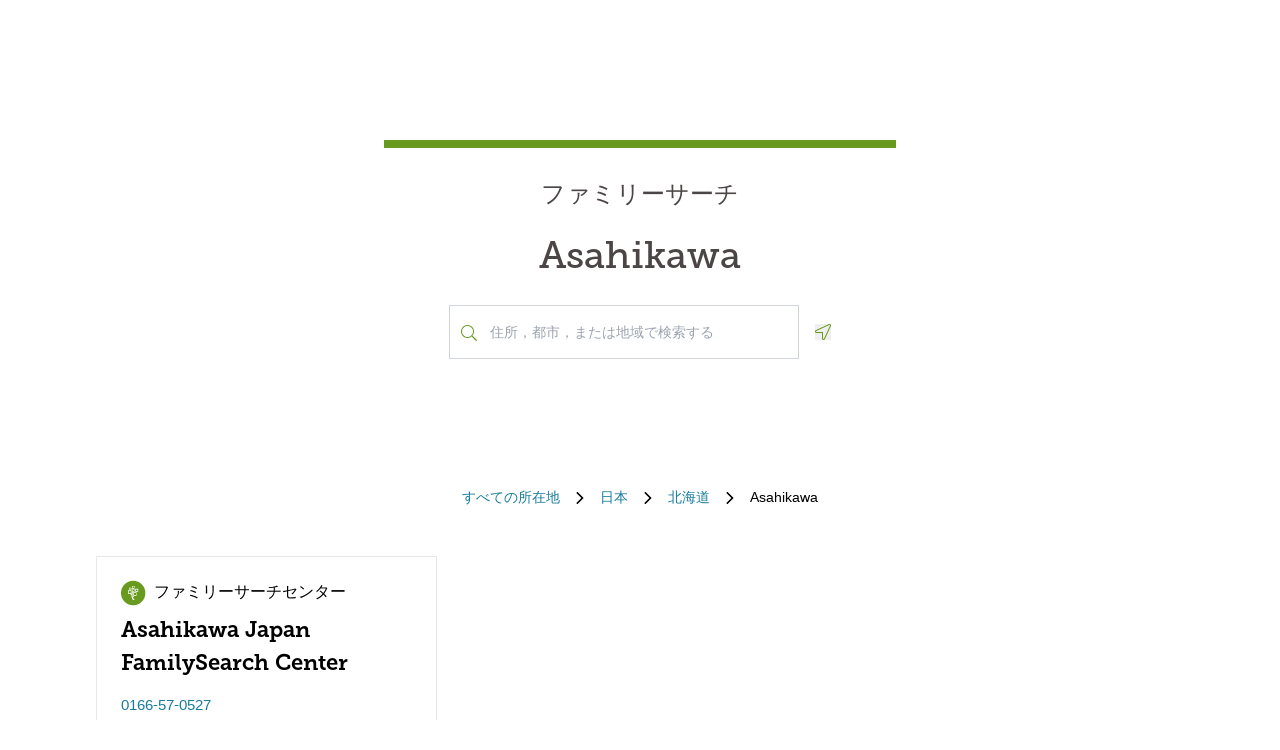

--- FILE ---
content_type: text/html; charset=utf-8
request_url: https://locations.familysearch.org/ja/jp/hokkaido/asahikawa
body_size: 7484
content:
<!DOCTYPE html><html lang="ja"><head><link rel="stylesheet" href="/assets/static/main-pC6v8b3D.css"/>
<link rel="stylesheet" href="/assets/static/useBreakpoints-DNXxfPCm.css"/>
<link rel="stylesheet" href="/assets/static/Directory-DlUVVAx3.css"/>
<link rel="stylesheet" href="/assets/static/search-lL3hmfYv.css"/>
<link rel="stylesheet" href="/assets/static/Breadcrumbs-B2bMaCuL.css"/><title>Yext Pages Site</title>
    <meta charset="UTF-8"/>
    <meta name="viewport" content="width=device-width, initial-scale=1, maximum-scale=5"/>
    <meta name="description" content="Family Search Directory, 日本, 北海道, Asahikawa."/>
<meta property="og:title" content=""/>
<meta property="og:description" content="Family Search Directory, 日本, 北海道, Asahikawa."/>
<meta property="og:url" content="https://locations.familysearch.org/ja/jp/hokkaido/asahikawa"/>
<link rel="canonical" href="https://locations.familysearch.org/ja/jp/hokkaido/asahikawa"/>
<link rel="shortcut icon" type="image/ico" href="[data-uri]"/>
<meta http-equiv="X-UA-Compatible" content="IE=edge"/>
<meta rel="dns-prefetch" href="//www.yext-pixel.com"/>
<meta rel="dns-prefetch" href="//a.cdnmktg.com"/>
<meta rel="dns-prefetch" href="//a.mktgcdn.com"/>
<meta rel="dns-prefetch" href="//dynl.mktgcdn.com"/>
<meta rel="dns-prefetch" href="//dynm.mktgcdn.com"/>
<meta rel="dns-prefetch" href="//www.google-analytics.com"/>
<meta name="format-detection" content="telephone=no"/>
<meta property="og:type" content="website"/>
<meta property="twitter:card" content="summary"/>
    <script>window.yextAnalyticsEnabled=true;window.enableYextAnalytics=()=>{window.yextAnalyticsEnabled=true}</script>
<script>
  window.addEventListener('ExReady', function(){
    FS.Analytics.deferPageView();
    // Call setTimeout to avoid a flaw in FS that triggers infinite recursion
    setTimeout(function(){
      FS.Analytics.adobeLaunchEx = function () { return true };
      setTimeout(function(){
        FS.Analytics.updatePageViewData({
          page_channel: 'locator-map',
          page_detail: 'Asahikawa'
        });
        FS.Analytics.trackPageView();
      }, 1000);
    });
  });
  </script>
<link rel="stylesheet" type="text/css" href="https://foundry.familysearch.org/Foundry/v1/MuseoSlab/css"/>
<script type="application/ld+json">
  {"@graph":[null,null,{"@context":"http://www.schema.org","@type":"BreadcrumbList","itemListElement":[{"@type":"ListItem","name":"Family Search Directory","position":1,"item":{"@type":"Thing","@id":"../../../ja"}},{"@type":"ListItem","name":"日本","position":2,"item":{"@type":"Thing","@id":"../../../ja/jp"}},{"@type":"ListItem","name":"北海道","position":3,"item":{"@type":"Thing","@id":"../../../ja/jp/hokkaido"}},{"@type":"ListItem","name":"Asahikawa","position":4,"item":{"@type":"Thing","@id":"../../../"}}]}]}
  </script><script type="module">
        const componentURL = new URL("/assets/client/city.DSqtPjn5.js", import.meta.url)
        const component = await import(componentURL);

        const renderURL = new URL("/assets/render/_client.PXfxF9IK.js", import.meta.url)
        const render = await import(renderURL);

        render.render(
        {
            Page: component.default,
            pageProps: JSON.parse(decodeURIComponent("%7B%22document%22%3A%7B%22__%22%3A%7B%22entityPageSet%22%3A%7B%7D%2C%22name%22%3A%22city%22%7D%2C%22_additionalLayoutComponents%22%3A%5B%22CustomCodeSection%22%5D%2C%22_env%22%3A%7B%7D%2C%22_schema%22%3A%7B%22%40context%22%3A%22https%3A%2F%2Fschema.org%22%2C%22%40type%22%3A%22Thing%22%2C%22name%22%3A%22Asahikawa%22%2C%22url%22%3A%22locations.familysearch.org%2Fja%2Fjp%2Fhokkaido%2Fasahikawa%22%7D%2C%22_site%22%3A%7B%22c_aboutSectionCTA%22%3A%7B%22label%22%3A%22%E3%81%95%E3%82%89%E3%81%AB%E5%AD%A6%E3%81%B6%22%2C%22link%22%3A%22https%3A%2F%2Fwww.familysearch.org%2Fen%2Fcenters%2Fabout%22%2C%22linkType%22%3A%22OTHER%22%7D%2C%22c_aboutSectionImage%22%3A%7B%22alternateText%22%3A%22%E3%83%95%E3%82%A1%E3%83%9F%E3%83%AA%E3%83%BC%E3%82%B5%E3%83%BC%E3%83%81%E3%82%BB%E3%83%B3%E3%82%BF%E3%83%BC%E3%81%A7%E3%83%9C%E3%83%A9%E3%83%B3%E3%83%86%E3%82%A3%E3%82%A2%E3%81%8B%E3%82%89%E5%8A%A9%E3%81%91%E3%82%92%E5%8F%97%E3%81%91%E3%81%A6%E3%81%84%E3%82%8B%E5%A5%B3%E6%80%A7%E3%80%82%22%2C%22height%22%3A4000%2C%22url%22%3A%22https%3A%2F%2Fa.mktgcdn.com%2Fp%2Fko4jA0P6mghmjKzb-lrdpJ4LWTJemMKH47hH6vNVMsk%2F6000x4000.jpg%22%2C%22width%22%3A6000%7D%2C%22c_aboutSectionTitle%22%3A%22%E3%83%95%E3%82%A1%E3%83%9F%E3%83%AA%E3%83%BC%E3%82%B5%E3%83%BC%E3%83%81%E3%82%BB%E3%83%B3%E3%82%BF%E3%83%BC%E3%81%AF%E3%81%A9%E3%81%AE%E3%82%88%E3%81%86%E3%81%AA%E3%81%A8%E3%81%93%E3%82%8D%E3%81%A7%E3%81%99%E3%81%8B%E3%80%82%22%2C%22c_breadcrumbsText%22%3A%22%E3%81%99%E3%81%B9%E3%81%A6%E3%81%AE%E6%89%80%E5%9C%A8%E5%9C%B0%22%2C%22c_byAppointmentOnlyText%22%3A%22%E5%AE%8C%E5%85%A8%E4%BA%88%E7%B4%84%E5%88%B6%22%2C%22c_closedHoursText%22%3A%22%E9%96%89%E9%A4%A8%E6%99%82%E9%96%93%E3%81%AF%22%2C%22c_daysOfWeek%22%3A%7B%22friday%22%3A%22%E9%87%91%E6%9B%9C%E6%97%A5%22%2C%22monday%22%3A%22%E6%9C%88%E6%9B%9C%E6%97%A5%22%2C%22saturday%22%3A%22%E5%9C%9F%E6%9B%9C%E6%97%A5%22%2C%22sunday%22%3A%22%E6%97%A5%E6%9B%9C%E6%97%A5%22%2C%22thursday%22%3A%22%E6%9C%A8%E6%9B%9C%E6%97%A5%22%2C%22tuesday%22%3A%22%E7%81%AB%E6%9B%9C%E6%97%A5%22%2C%22wednesday%22%3A%22%E6%B0%B4%E6%9B%9C%E6%97%A5%22%7D%2C%22c_directoryBusinessName%22%3A%22%E3%83%95%E3%82%A1%E3%83%9F%E3%83%AA%E3%83%BC%E3%82%B5%E3%83%BC%E3%83%81%22%2C%22c_getDirectionsCTA%22%3A%22%E8%A1%8C%E3%81%8D%E6%96%B9%E3%82%92%E8%AA%BF%E3%81%B9%E3%82%8B%22%2C%22c_header%22%3A%7B%22links%22%3A%5B%7B%22label%22%3A%22Link1%22%2C%22link%22%3A%22https%3A%2F%2Fwww.familysearch.org%2Fen%2F%22%2C%22linkType%22%3A%22URL%22%7D%2C%7B%22label%22%3A%22Family%20Tree%22%2C%22link%22%3A%22https%3A%2F%2Fwww.yext.com%22%2C%22linkType%22%3A%22URL%22%7D%2C%7B%22label%22%3A%22Search%22%2C%22link%22%3A%22https%3A%2F%2Fwww.yext.com%22%2C%22linkType%22%3A%22URL%22%7D%2C%7B%22label%22%3A%22Memories%22%2C%22link%22%3A%22https%3A%2F%2Fwww.yext.com%22%2C%22linkType%22%3A%22URL%22%7D%2C%7B%22label%22%3A%22Get%20Involved%22%2C%22link%22%3A%22https%3A%2F%2Fwww.yext.com%22%2C%22linkType%22%3A%22URL%22%7D%2C%7B%22label%22%3A%22Activities%22%7D%2C%7B%22label%22%3A%22SIGN%20IN%22%2C%22link%22%3A%22https%3A%2F%2Fident.familysearch.org%2Fcis-web%2Foauth2%2Fv3%2Fauthorization%3Fclient_secret%3DqFN1CsF%252Fk52eEw%252BMJfbhTWN6k650fl5C4hZA4gG1yEqFIglZpK9aw29BiEwKyYbpj4V33ocTXPtgFt8azNoSmtfXjnKsGttQUL2fexKPDDX5NbP9IMgm5MDEWus%252F2%252B8R1PGTAwXfl7qoAOSJ5CFn9nmrs5rkOwI7RDv0dP5BOZydzd3cuUotk52v7WtfFY7WLAoEowDqR8b%252BJcytvZ1t0csL4diaWwLpyqCuNA34P0k5W7DqubFzlwZ5HL%252FQX5EGf5k1QgC4Q5ZXg36iBXJZwQfPaZv3WYc0kXn%252FKWDeHj1lKByB2v9rvkMsLzQZsslTJO3bvSE7mFU7p8sQS%252BENNQ%253D%253D%26response_type%3Dcode%26redirect_uri%3Dhttps%253A%252F%252Fwww.familysearch.org%252Fauth%252Ffamilysearch%252Fcallback%26state%3D%252F%26client_id%3D3Z3L-Z4GK-J7ZS-YT3Z-Q4KY-YN66-ZX5K-176R%22%2C%22linkType%22%3A%22OTHER%22%7D%2C%7B%22label%22%3A%22CREATE%20ACCOUNT%22%2C%22link%22%3A%22https%3A%2F%2Fwww.familysearch.org%2Fidentity%2Fsignup%2F%22%2C%22linkType%22%3A%22OTHER%22%7D%5D%2C%22logo%22%3A%7B%22height%22%3A35%2C%22url%22%3A%22https%3A%2F%2Fa.mktgcdn.com%2Fp%2FOVq9ouEqFvzjctE19T3UZHVRj6ODKIKoqljNcjH7Nsc%2F132x35.png%22%2C%22width%22%3A132%7D%7D%2C%22c_heroLabel1%22%3A%22%E6%83%85%E5%A0%B1%22%2C%22c_hoursLabel%22%3A%22%E9%96%8B%E9%A4%A8%E6%99%82%E9%96%93%22%2C%22c_instagram%22%3A%22https%3A%2F%2Fwww.instagram.com%2F%22%2C%22c_linkedIn%22%3A%22https%3A%2F%2Fwww.linkedin.com%2F%22%2C%22c_nearbyLocationsCTA%22%3A%7B%22label%22%3A%22%E6%89%80%E5%9C%A8%E5%9C%B0%E3%82%92%E8%A6%8B%E3%81%A4%E3%81%91%E3%82%8B%22%7D%2C%22c_nearbyLocationsTitle%22%3A%22%E8%BF%91%E9%9A%A3%E3%81%AB%E3%81%82%E3%82%8B%E6%89%80%E5%9C%A8%E5%9C%B0%22%2C%22c_nearbySectionAPIKey%22%3A%2227e89a7d70ee1375209ebc17a2bbaa91%22%2C%22c_openHoursText%22%3A%22%E9%96%8B%E9%A4%A8%E6%97%A5%E3%81%AF%22%2C%22c_readLessCTA%22%3A%22%E5%B0%91%E3%81%AA%E3%81%8F%E8%A1%A8%E7%A4%BA%E3%81%99%E3%82%8B%22%2C%22c_readMoreCTA%22%3A%22%E3%81%95%E3%82%89%E3%81%AB%E8%AA%AD%E3%82%80%22%2C%22c_searchExperienceAPIKey%22%3A%220725f078d09ed32336ef9337bd4e188a%22%2C%22c_searchInstructions%22%3A%22%E4%BD%8F%E6%89%80%EF%BC%8C%E9%83%BD%E5%B8%82%EF%BC%8C%E3%81%BE%E3%81%9F%E3%81%AF%E5%9C%B0%E5%9F%9F%E3%81%A7%E6%A4%9C%E7%B4%A2%E3%81%99%E3%82%8B%22%2C%22c_servicesLabel%22%3A%22%E3%82%B5%E3%83%BC%E3%83%93%E3%82%B9%22%2C%22c_temporarilyClosedHoursText%22%3A%22%E4%B8%80%E6%99%82%E7%9A%84%E3%81%AB%E9%96%89%E9%A4%A8%E4%B8%AD%22%2C%22c_twitter%22%3A%22https%3A%2F%2Fwww.twitter.com%2F%22%2C%22c_upcomingClassesCTA%22%3A%22%E3%81%99%E3%81%B9%E3%81%A6%E8%A1%A8%E7%A4%BA%E3%81%99%E3%82%8B%22%2C%22c_upcomingClassesCollapseCTA%22%3A%22%E5%B0%91%E3%81%AA%E3%81%8F%E8%A1%A8%E7%A4%BA%E3%81%99%E3%82%8B%22%2C%22c_upcomingClassesHeader%22%3A%22%E4%BB%8A%E5%BE%8C%E3%81%AE%E3%82%AF%E3%83%A9%E3%82%B9%22%2C%22c_youtube%22%3A%22https%3A%2F%2Fwww.youtube.com%2F%22%2C%22id%22%3A%22site-entity%22%2C%22meta%22%3A%7B%22entityType%22%3A%7B%22id%22%3A%22ce_site%22%2C%22uid%22%3A135772%7D%2C%22locale%22%3A%22ja%22%7D%2C%22name%22%3A%22Site%20Entity%22%2C%22uid%22%3A90729278%7D%2C%22_yext%22%3A%7B%22contentDeliveryAPIDomain%22%3A%22https%3A%2F%2Fcdn.yextapis.com%22%2C%22managementAPIDomain%22%3A%22https%3A%2F%2Fapi.yext.com%22%2C%22platformDomain%22%3A%22https%3A%2F%2Fwww.yext.com%22%7D%2C%22businessId%22%3A2970756%2C%22dm_directoryChildren%22%3A%5B%7B%22address%22%3A%7B%22city%22%3A%22Asahikawa%22%2C%22countryCode%22%3A%22JP%22%2C%22line1%22%3A%221-Jo%208%20Chome-1-11%20Suehiro%22%2C%22postalCode%22%3A%22071-8131%22%2C%22region%22%3A%22Hokkaido%22%2C%22sublocality%22%3A%22Asahikawa%22%7D%2C%22c_alternateName%22%3A%22Asahikawa%20Japan%20FamilySearch%20Center%22%2C%22c_byAppointmentOnly%22%3Afalse%2C%22c_fSDifferentiator%22%3A%22CENTER%22%2C%22c_locationType%22%3A%22%E3%83%95%E3%82%A1%E3%83%9F%E3%83%AA%E3%83%BC%E3%82%B5%E3%83%BC%E3%83%81%E3%82%BB%E3%83%B3%E3%82%BF%E3%83%BC%22%2C%22mainPhone%22%3A%22%2B81166570527%22%2C%22name%22%3A%22%E3%83%95%E3%82%A1%E3%83%9F%E3%83%AA%E3%83%BC%E3%82%B5%E3%83%BC%E3%83%81%E3%82%BB%E3%83%B3%E3%82%BF%E3%83%BC%22%2C%22slug%22%3A%22ja%2Fjp%2Fhokkaido%2Fasahikawa%2F1-jo-8-chome-1-11-suehiro%22%2C%22websiteUrl%22%3A%7B%22displayUrl%22%3A%22https%3A%2F%2Flocations.familysearch.org%2Fja%2Fjp%2Fhokkaido%2Fasahikawa%2F1-jo-8-chome-1-11-suehiro%22%2C%22preferDisplayUrl%22%3Afalse%2C%22url%22%3A%22https%3A%2F%2Flocations.familysearch.org%2Fja%2Fjp%2Fhokkaido%2Fasahikawa%2F1-jo-8-chome-1-11-suehiro%22%7D%7D%5D%2C%22dm_directoryParents_defaultdirectory%22%3A%5B%7B%22name%22%3A%22Family%20Search%20Directory%22%2C%22slug%22%3A%22ja%22%7D%2C%7B%22name%22%3A%22%E6%97%A5%E6%9C%AC%22%2C%22slug%22%3A%22ja%2Fjp%22%7D%2C%7B%22name%22%3A%22%E5%8C%97%E6%B5%B7%E9%81%93%22%2C%22slug%22%3A%22ja%2Fjp%2Fhokkaido%22%7D%2C%7B%22name%22%3A%22Asahikawa%22%2C%22slug%22%3A%22%22%7D%5D%2C%22id%22%3A%22defaultDirectory_jp_hokkaido_asahikawa%22%2C%22locale%22%3A%22ja%22%2C%22meta%22%3A%7B%22entityType%22%3A%7B%22id%22%3A%22ce_city%22%2C%22uid%22%3A135770%7D%2C%22locale%22%3A%22ja%22%7D%2C%22name%22%3A%22Asahikawa%22%2C%22siteDomain%22%3A%22locations.familysearch.org%22%2C%22siteId%22%3A44368%2C%22siteInternalHostName%22%3A%22locations.familysearch.org%22%2C%22slug%22%3A%22ja%2Fjp%2Fhokkaido%2Fasahikawa%22%2C%22uid%22%3A2026631947%2C%22dm_directoryParents%22%3A%5B%7B%22name%22%3A%22Family%20Search%20Directory%22%2C%22slug%22%3A%22ja%22%7D%2C%7B%22name%22%3A%22%E6%97%A5%E6%9C%AC%22%2C%22slug%22%3A%22ja%2Fjp%22%7D%2C%7B%22name%22%3A%22%E5%8C%97%E6%B5%B7%E9%81%93%22%2C%22slug%22%3A%22ja%2Fjp%2Fhokkaido%22%7D%2C%7B%22name%22%3A%22Asahikawa%22%2C%22slug%22%3A%22%22%7D%5D%7D%2C%22__meta%22%3A%7B%22mode%22%3A%22production%22%7D%2C%22translations%22%3A%7B%22ja%22%3A%7B%22translation%22%3A%7B%22Go%20to%20previous%20page.%20Currently%20on%20Page%20%7B%7BCURRENT_PAGE%7D%7D%20of%20%7B%7BMAX_PAGE_COUNT%7D%7D%22%3A%22%E5%89%8D%E3%81%AE%E3%83%9A%E3%83%BC%E3%82%B8%E3%81%AB%E6%88%BB%E3%82%8B%E3%80%82%E7%8F%BE%E5%9C%A8%7B%7BCURRENT_PAGE%7D%7D%EF%BC%8F%7B%7BMAX_PAGE_COUNT%7D%7D%E3%83%9A%E3%83%BC%E3%82%B8%22%2C%22Go%20to%20next%20page.%20Currently%20on%20Page%20%7B%7BCURRENT_PAGE%7D%7D%20of%20%7B%7BMAX_PAGE_COUNT%7D%7D%22%3A%22%E6%AC%A1%E3%81%AE%E3%83%9A%E3%83%BC%E3%82%B8%E3%81%AB%E9%80%B2%E3%82%80%E3%80%82%E7%8F%BE%E5%9C%A8%7B%7BCURRENT_PAGE%7D%7D%EF%BC%8F%7B%7BMAX_PAGE_COUNT%7D%7D%E3%83%9A%E3%83%BC%E3%82%B8%22%2C%22%7B%7BSTART%7D%7D-%7B%7BEND%7D%7D%20of%20%7B%7BRESULTS_COUNT%7D%7D%20locations%20near%20%7B%7BSEARCH_PLACE%7D%7D%22%3A%22%7B%7BSEARCH_PLACE%7D%7D%E5%91%A8%E8%BE%BA%E3%81%AE%E6%89%80%E5%9C%A8%E5%9C%B0%7B%7BRESULTS_COUNT%7D%7D%E4%BB%B6%E4%B8%AD%7B%7BSTART%7D%7D-%7B%7BEND%7D%7D%E4%BB%B6%22%2C%22%7B%7BSTART%7D%7D-%7B%7BEND%7D%7D%20of%20%7B%7BRESULTS_COUNT%7D%7D%20locations%20found%22%3A%22%7B%7BRESULTS_COUNT%7D%7D%E4%BB%B6%E4%B8%AD%7B%7BSTART%7D%7D-%7B%7BEND%7D%7D%E4%BB%B6%E3%81%AE%E6%89%80%E5%9C%A8%E5%9C%B0%E3%81%8C%E8%A6%8B%E3%81%A4%E3%81%8B%E3%82%8A%E3%81%BE%E3%81%97%E3%81%9F%22%2C%22%7B%7BRESULTS_COUNT%7D%7D%20locations%20found%20near%20%7B%7BSEARCH_PLACE%7D%7D%22%3A%22%7B%7BSEARCH_PLACE%7D%7D%E5%91%A8%E8%BE%BA%E3%81%AE%E6%89%80%E5%9C%A8%E5%9C%B0%7B%7BRESULTS_COUNT%7D%7D%E4%BB%B6%22%2C%22%7B%7BRESULTS_COUNT%7D%7D%20locations%20found%22%3A%22%7B%7BRESULTS_COUNT%7D%7D%E4%BB%B6%E3%81%AE%E6%89%80%E5%9C%A8%E5%9C%B0%E3%81%8C%E8%A6%8B%E3%81%A4%E3%81%8B%E3%82%8A%E3%81%BE%E3%81%97%E3%81%9F%22%2C%221%20location%20found%20near%20%7B%7BSEARCH_PLACE%7D%7D%22%3A%22%7B%7BSEARCH_PLACE%7D%7D%E5%91%A8%E8%BE%BA%E3%81%AE%E6%89%80%E5%9C%A8%E5%9C%B01%E4%BB%B6%22%2C%221%20location%20found%22%3A%221%E4%BB%B6%E3%81%AE%E6%89%80%E5%9C%A8%E5%9C%B0%E3%81%8C%E8%A6%8B%E3%81%A4%E3%81%8B%E3%82%8A%E3%81%BE%E3%81%97%E3%81%9F%22%2C%22No%20locations%20found%20near%20%7B%7BSEARCH_PLACE%7D%7D%22%3A%22%7B%7BSEARCH_PLACE%7D%7D%E5%91%A8%E8%BE%BA%E3%81%AE%E6%89%80%E5%9C%A8%E5%9C%B0%E3%81%AF%E8%A6%8B%E3%81%A4%E3%81%8B%E3%82%8A%E3%81%BE%E3%81%9B%E3%82%93%E3%81%A7%E3%81%97%E3%81%9F%22%2C%22No%20locations%20found%22%3A%22%E6%89%80%E5%9C%A8%E5%9C%B0%E3%81%AF%E8%A6%8B%E3%81%A4%E3%81%8B%E3%82%8A%E3%81%BE%E3%81%9B%E3%82%93%E3%81%A7%E3%81%97%E3%81%9F%22%7D%7D%7D%2C%22path%22%3A%22ja%2Fjp%2Fhokkaido%2Fasahikawa%22%2C%22relativePrefixToRoot%22%3A%22..%2F..%2F..%2F%22%7D")),
        }
        );
    </script><script>var IS_PRODUCTION = true;var PRODUCTION_DOMAINS = JSON.parse("{\"primary\":\"locations.familysearch.org\",\"aliases\":[]}");</script></head>
    <body>
      <div id="reactele"><div class="mt-[60px]"></div><div class="mb-8"><div class="DirectoryHero py-8 md:py-20 px-4 md:px-0 flex items-center justify-center" style="background-image:url(&#39;undefined&#39;);background-size:cover"><div class="DirectoryHero-wrapper border-t-brand-primary border-t-[8px] text-center w-full sm:w-1/2 lg:w-2/5 p-8"><div class="mb-6 text-center Heading Heading--hero"><span class="mb-6 text-2xl block">ファミリーサーチ</span> <h1 class="block">Asahikawa</h1></div><div class="flex items-center justify-center"><div class="relative w-[350px!important] justify-center h-[54px]"><div class="absolute left-3 top-7 -translate-y-1/2 text-brand-primary z-10"><img src="data:image/svg+xml,%3csvg%20width=&#39;16&#39;%20height=&#39;16&#39;%20viewBox=&#39;0%200%2016%2016&#39;%20fill=&#39;none&#39;%20xmlns=&#39;http://www.w3.org/2000/svg&#39;%3e%3cpath%20d=&#39;M15.8898%2015.0493L11.8588%2011.0182C11.7869%2010.9463%2011.6932%2010.9088%2011.5932%2010.9088H11.2713C12.3431%209.74952%2012.9994%208.20272%2012.9994%206.49968C12.9994%202.90923%2010.0901%200%206.49968%200C2.90923%200%200%202.90923%200%206.49968C0%2010.0901%202.90923%2012.9994%206.49968%2012.9994C8.20272%2012.9994%209.74952%2012.3431%2010.9088%2011.2744V11.5932C10.9088%2011.6932%2010.9495%2011.7869%2011.0182%2011.8588L15.0493%2015.8898C15.1961%2016.0367%2015.4336%2016.0367%2015.5805%2015.8898L15.8898%2015.5805C16.0367%2015.4336%2016.0367%2015.1961%2015.8898%2015.0493ZM6.49968%2011.9994C3.45921%2011.9994%200.999951%209.54016%200.999951%206.49968C0.999951%203.45921%203.45921%200.999951%206.49968%200.999951C9.54016%200.999951%2011.9994%203.45921%2011.9994%206.49968C11.9994%209.54016%209.54016%2011.9994%206.49968%2011.9994Z&#39;%20fill=&#39;%23679A1E&#39;/%3e%3c/svg%3e" alt=""/></div><div class="absolute w-full mb-0"><div><input class="bg-white outline-none w-full p-2 border border-gray-300 focus:border-primary text-neutral-dark placeholder:text-neutral rounded-none px-10 py-4 text-sm h-auto" placeholder="住所，都市，または地域で検索する" value="" id="" autocomplete="off" aria-describedby="" aria-activedescendant=""/><div id="" class="hidden">When autocomplete results are available, use up and down arrows to review and enter to select.</div><div class="sr-only" aria-live="assertive"></div></div></div></div><button class="ml-4"><svg fill="none" height="16" viewBox="0 0 16 16" width="16" xmlns="http://www.w3.org/2000/svg"><path d="m14.4347 0c-.1791 0-.3622.034375-.5435.11l-12.99279 5.99656c-1.499063.69969-.999375 2.89844.59969 2.89844h5.49718v5.4972c0 .9378.75657 1.4978 1.52313 1.4978.54062 0 1.08594-.2781 1.37531-.8981l5.99688-12.99315c.4241-1.01844-.4484-2.10875-1.4559-2.10875zm.5484 1.69-5.99532 12.9894c-.09937.2131-.2575.3212-.46968.3212-.18125 0-.52375-.104-.52375-.4981v-6.49688h-6.49625c-.35782 0-.4575-.27593-.48407-.39468-.03437-.15406-.039683-.43688.30313-.59688l12.95874-5.98156c.0534-.02219.1053-.032813.1591-.032813.1693 0 .359.114063.4722.283753.0684.10281.135.26281.0759.40656z" fill="#679A1E"></path></svg><span class="sr-only">Geolocate.</span></button></div></div></div><nav class="Breadcrumbs container justify-center" aria-label="Breadcrumb"><ol class="Breadcrumbs-list flex-wrap justify-start sm:justify-center"><li class="Breadcrumbs-item"><a class="Link Breadcrumbs-link Link--breadcrumbs" href="../../../ja" style="unicode-bidi:bidi-override;direction:ltr" data-ya-track="breadcrumb_0"><span class="Breadcrumbs-label">すべての所在地</span></a><span class="Breadcrumbs-separator"><img src="data:image/svg+xml,%3csvg%20fill=&#39;none&#39;%20height=&#39;12&#39;%20viewBox=&#39;0%200%208%2012&#39;%20width=&#39;8&#39;%20xmlns=&#39;http://www.w3.org/2000/svg&#39;%3e%3cpath%20d=&#39;m7.31547%206.39836-5.5208%205.43644c-.22027.2203-.57645.2203-.79672%200l-.332748-.3328c-.220269-.2202-.220269-.5764%200-.7967l4.794378-4.7053-4.789691-4.70533c-.22027-.22027-.22027-.576451%200-.79672l.332751-.332748c.22027-.2202694.57645-.2202694.79672%200l5.52079%205.436438c.21559.22027.21558.57645-.00468.79672z&#39;%20fill=&#39;%23000000&#39;/%3e%3c/svg%3e" alt=""/></span></li><li class="Breadcrumbs-item"><a class="Link Breadcrumbs-link Link--breadcrumbs" href="../../../ja/jp" style="unicode-bidi:bidi-override;direction:ltr" data-ya-track="breadcrumb_1"><span class="Breadcrumbs-label">日本</span></a><span class="Breadcrumbs-separator"><img src="data:image/svg+xml,%3csvg%20fill=&#39;none&#39;%20height=&#39;12&#39;%20viewBox=&#39;0%200%208%2012&#39;%20width=&#39;8&#39;%20xmlns=&#39;http://www.w3.org/2000/svg&#39;%3e%3cpath%20d=&#39;m7.31547%206.39836-5.5208%205.43644c-.22027.2203-.57645.2203-.79672%200l-.332748-.3328c-.220269-.2202-.220269-.5764%200-.7967l4.794378-4.7053-4.789691-4.70533c-.22027-.22027-.22027-.576451%200-.79672l.332751-.332748c.22027-.2202694.57645-.2202694.79672%200l5.52079%205.436438c.21559.22027.21558.57645-.00468.79672z&#39;%20fill=&#39;%23000000&#39;/%3e%3c/svg%3e" alt=""/></span></li><li class="Breadcrumbs-item"><a class="Link Breadcrumbs-link Link--breadcrumbs" href="../../../ja/jp/hokkaido" style="unicode-bidi:bidi-override;direction:ltr" data-ya-track="breadcrumb_2"><span class="Breadcrumbs-label">北海道</span></a><span class="Breadcrumbs-separator"><img src="data:image/svg+xml,%3csvg%20fill=&#39;none&#39;%20height=&#39;12&#39;%20viewBox=&#39;0%200%208%2012&#39;%20width=&#39;8&#39;%20xmlns=&#39;http://www.w3.org/2000/svg&#39;%3e%3cpath%20d=&#39;m7.31547%206.39836-5.5208%205.43644c-.22027.2203-.57645.2203-.79672%200l-.332748-.3328c-.220269-.2202-.220269-.5764%200-.7967l4.794378-4.7053-4.789691-4.70533c-.22027-.22027-.22027-.576451%200-.79672l.332751-.332748c.22027-.2202694.57645-.2202694.79672%200l5.52079%205.436438c.21559.22027.21558.57645-.00468.79672z&#39;%20fill=&#39;%23000000&#39;/%3e%3c/svg%3e" alt=""/></span></li><li class="Breadcrumbs-item"><span class="Breadcrumbs-label">Asahikawa</span></li></ol></nav><div class="container my-4 sm:my-8"><ul class="flex flex-wrap"><li class="Directory-listItem my-[20px] sm:m-0 sm:py-[16px] sm:px-[16px] w-full md:w-1/2 lg:w-1/3"><div class="Directorycard bg-white hover:border-t-brand-primary hover:border-t-2 px-6 py-4 border h-full text-brand-gray-400"><a class="Link" href="../../../ja/jp/hokkaido/asahikawa/1-jo-8-chome-1-11-suehiro" style="unicode-bidi:bidi-override;direction:ltr" data-ya-track="name"><div class="flex text-md"><img src="data:image/svg+xml,%3csvg%20width=&#39;25&#39;%20height=&#39;26&#39;%20viewBox=&#39;0%200%2025%2026&#39;%20fill=&#39;none&#39;%20xmlns=&#39;http://www.w3.org/2000/svg&#39;%3e%3crect%20y=&#39;0.789551&#39;%20width=&#39;24.35&#39;%20height=&#39;24.48&#39;%20rx=&#39;12.175&#39;%20fill=&#39;%23679A1E&#39;/%3e%3cpath%20d=&#39;M11.9022%2017.3871C12.5912%2016.9303%2013.1274%2016.2699%2013.3481%2015.3568H12.9631C12.7231%2016.0138%2012.2454%2016.4338%2011.6474%2016.649C11.492%2016.1103%2011.4126%2015.5374%2011.4126%2014.9444C11.4126%2013.6684%2011.7895%2012.48%2012.4427%2011.4883H11.6469C11.0207%2012.3596%2010.5955%2013.3824%2010.4358%2014.4915C9.99316%2014.2136%209.64652%2013.8618%209.44076%2013.2881H9.02496C9.26658%2014.1786%209.73104%2014.7958%2010.3701%2015.2735C10.368%2015.3431%2010.3663%2015.4127%2010.3663%2015.4827C10.3663%2017.2266%2011.0156%2018.8189%2012.0892%2020.0296H13.9867C13.0745%2019.3529%2012.347%2018.4462%2011.9022%2017.3871&#39;%20fill=&#39;white&#39;/%3e%3cpath%20d=&#39;M16.5481%2011.054H14.8751V9.38189H16.5481V11.054ZM14.1302%2011.7985H17.2922V8.63696H14.1302V11.7985ZM14.8755%2014.9601H13.013V13.1018H14.8751V14.9601H14.8755ZM12.2681%2015.705H15.62V12.3569H12.2681V15.705Z&#39;%20fill=&#39;white&#39;/%3e%3cpath%20d=&#39;M13.013%2011.2397H11.5231V9.75326H13.013V11.2397ZM10.9648%2011.7985H13.5718V9.19531H10.9648V11.7985Z&#39;%20fill=&#39;white&#39;/%3e%3cpath%20d=&#39;M9.85056%209.19518H8.91993V8.26413H9.85056V9.19518ZM8.36156%209.75313H10.4068V7.70532H8.36156V9.75313Z&#39;%20fill=&#39;white&#39;/%3e%3cpath%20d=&#39;M13.013%208.07777H11.5231V6.58834H13.013V8.07777ZM10.9648%208.63658H13.5718V6.02954H10.9648V8.63658ZM9.66487%2012.9158H7.80276V11.0541H9.66487V12.9158ZM7.05783%2013.6607H10.4068V10.3091H7.05783V13.6607Z&#39;%20fill=&#39;white&#39;/%3e%3c/svg%3e" alt=""/><div class="font-secondary text-black p-2">ファミリーサーチセンター</div></div><h3 class="text-[22px] font-bold mb-4 font-secondary text-black">Asahikawa Japan FamilySearch Center</h3></a><div class="flex items-center mb-4 text-sm"><a class="Link" href="../../../ja/jp/hokkaido/asahikawa/1-jo-8-chome-1-11-suehiro" style="unicode-bidi:bidi-override;direction:ltr" data-ya-track="name"></a><a class="Link Link--secondary" href="tel:+81166570527" style="unicode-bidi:bidi-override;direction:ltr" data-ya-track="phone">0166-57-0527</a></div><div class="text-sm mb-4"><div class="mb-4"><div class="address-line"><span> 1-Jo 8 Chome-1-11 Suehiro</span></div><div class="address-line"></div><div class="address-line"><span> Asahikawa</span><span>,</span><span> Hokkaido</span><span> 071-8131</span></div></div><a class="Link Link--primaryblue mt-4 text-sm -ml-2" href="https://maps.google.com/maps/search/?api=1&amp;query=1-Jo%208%20Chome-1-11%20Suehiro,%20Asahikawa,%20Hokkaido,%20071-8131,%20JP" rel="noopener" style="unicode-bidi:bidi-override;direction:ltr" data-ya-track="cta" target="_blank">行き方を調べる</a></div></div></li></ul></div></div></div>
    
  </body></html>